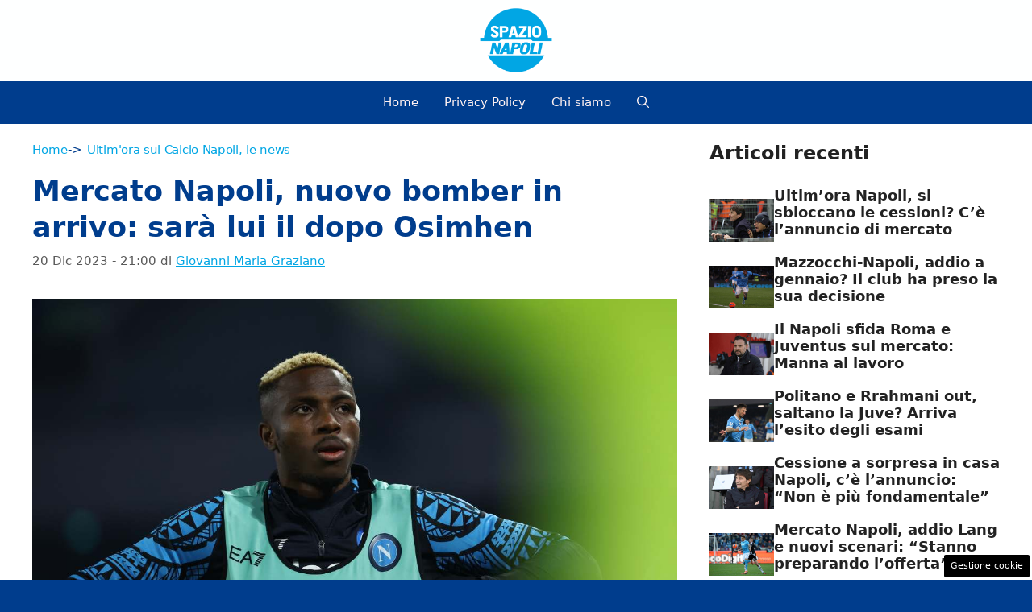

--- FILE ---
content_type: text/html; charset=UTF-8
request_url: https://www.spazionapoli.it/2023/12/20/mercato-napoli-nuovo-bomber-in-arrivo-sara-lui-il-dopo-osimhen/
body_size: 19438
content:
<!DOCTYPE html> 
<html lang="it-IT"> 
<head>
<meta charset="UTF-8">
<link rel="preload" href="https://www.spazionapoli.it/wp-content/cache/fvm/min/1768048499-css2869659c4da930d13ed5dc26543c29217d9ad8bf24267ca5bd2b8d1b0499c.css" as="style" media="all" /> 
<link rel="preload" href="https://www.spazionapoli.it/wp-content/cache/fvm/min/1768048499-cssadb412e1375cbc2bd943cc75ec18022ef669e352e733605a3c483ea7ff450.css" as="style" media="all" /> 
<link rel="preload" href="https://www.spazionapoli.it/wp-content/cache/fvm/min/1768048499-css866bfd86edb7313a74afe2901d4925a9f138900a5afdf7e6fb6d1d8995fca.css" as="style" media="all" /> 
<link rel="preload" href="https://www.spazionapoli.it/wp-content/cache/fvm/min/1768048499-cssb4a11c343c15ff9155d2f0b8d0c1cfacdb0e73eba5a93e963701dabe5b6e7.css" as="style" media="all" /> 
<link rel="preload" href="https://www.spazionapoli.it/wp-content/cache/fvm/min/1768048499-css8cbff23a3c91865320b63119e3079d0871d1c4f555016fe80fe5a061bc5f9.css" as="style" media="all" />
<script data-cfasync="false">if(navigator.userAgent.match(/MSIE|Internet Explorer/i)||navigator.userAgent.match(/Trident\/7\..*?rv:11/i)){var href=document.location.href;if(!href.match(/[?&]iebrowser/)){if(href.indexOf("?")==-1){if(href.indexOf("#")==-1){document.location.href=href+"?iebrowser=1"}else{document.location.href=href.replace("#","?iebrowser=1#")}}else{if(href.indexOf("#")==-1){document.location.href=href+"&iebrowser=1"}else{document.location.href=href.replace("#","&iebrowser=1#")}}}}</script>
<script data-cfasync="false">class FVMLoader{constructor(e){this.triggerEvents=e,this.eventOptions={passive:!0},this.userEventListener=this.triggerListener.bind(this),this.delayedScripts={normal:[],async:[],defer:[]},this.allJQueries=[]}_addUserInteractionListener(e){this.triggerEvents.forEach(t=>window.addEventListener(t,e.userEventListener,e.eventOptions))}_removeUserInteractionListener(e){this.triggerEvents.forEach(t=>window.removeEventListener(t,e.userEventListener,e.eventOptions))}triggerListener(){this._removeUserInteractionListener(this),"loading"===document.readyState?document.addEventListener("DOMContentLoaded",this._loadEverythingNow.bind(this)):this._loadEverythingNow()}async _loadEverythingNow(){this._runAllDelayedCSS(),this._delayEventListeners(),this._delayJQueryReady(this),this._handleDocumentWrite(),this._registerAllDelayedScripts(),await this._loadScriptsFromList(this.delayedScripts.normal),await this._loadScriptsFromList(this.delayedScripts.defer),await this._loadScriptsFromList(this.delayedScripts.async),await this._triggerDOMContentLoaded(),await this._triggerWindowLoad(),window.dispatchEvent(new Event("wpr-allScriptsLoaded"))}_registerAllDelayedScripts(){document.querySelectorAll("script[type=fvmdelay]").forEach(e=>{e.hasAttribute("src")?e.hasAttribute("async")&&!1!==e.async?this.delayedScripts.async.push(e):e.hasAttribute("defer")&&!1!==e.defer||"module"===e.getAttribute("data-type")?this.delayedScripts.defer.push(e):this.delayedScripts.normal.push(e):this.delayedScripts.normal.push(e)})}_runAllDelayedCSS(){document.querySelectorAll("link[rel=fvmdelay]").forEach(e=>{e.setAttribute("rel","stylesheet")})}async _transformScript(e){return await this._requestAnimFrame(),new Promise(t=>{const n=document.createElement("script");let r;[...e.attributes].forEach(e=>{let t=e.nodeName;"type"!==t&&("data-type"===t&&(t="type",r=e.nodeValue),n.setAttribute(t,e.nodeValue))}),e.hasAttribute("src")?(n.addEventListener("load",t),n.addEventListener("error",t)):(n.text=e.text,t()),e.parentNode.replaceChild(n,e)})}async _loadScriptsFromList(e){const t=e.shift();return t?(await this._transformScript(t),this._loadScriptsFromList(e)):Promise.resolve()}_delayEventListeners(){let e={};function t(t,n){!function(t){function n(n){return e[t].eventsToRewrite.indexOf(n)>=0?"wpr-"+n:n}e[t]||(e[t]={originalFunctions:{add:t.addEventListener,remove:t.removeEventListener},eventsToRewrite:[]},t.addEventListener=function(){arguments[0]=n(arguments[0]),e[t].originalFunctions.add.apply(t,arguments)},t.removeEventListener=function(){arguments[0]=n(arguments[0]),e[t].originalFunctions.remove.apply(t,arguments)})}(t),e[t].eventsToRewrite.push(n)}function n(e,t){let n=e[t];Object.defineProperty(e,t,{get:()=>n||function(){},set(r){e["wpr"+t]=n=r}})}t(document,"DOMContentLoaded"),t(window,"DOMContentLoaded"),t(window,"load"),t(window,"pageshow"),t(document,"readystatechange"),n(document,"onreadystatechange"),n(window,"onload"),n(window,"onpageshow")}_delayJQueryReady(e){let t=window.jQuery;Object.defineProperty(window,"jQuery",{get:()=>t,set(n){if(n&&n.fn&&!e.allJQueries.includes(n)){n.fn.ready=n.fn.init.prototype.ready=function(t){e.domReadyFired?t.bind(document)(n):document.addEventListener("DOMContentLoaded2",()=>t.bind(document)(n))};const t=n.fn.on;n.fn.on=n.fn.init.prototype.on=function(){if(this[0]===window){function e(e){return e.split(" ").map(e=>"load"===e||0===e.indexOf("load.")?"wpr-jquery-load":e).join(" ")}"string"==typeof arguments[0]||arguments[0]instanceof String?arguments[0]=e(arguments[0]):"object"==typeof arguments[0]&&Object.keys(arguments[0]).forEach(t=>{delete Object.assign(arguments[0],{[e(t)]:arguments[0][t]})[t]})}return t.apply(this,arguments),this},e.allJQueries.push(n)}t=n}})}async _triggerDOMContentLoaded(){this.domReadyFired=!0,await this._requestAnimFrame(),document.dispatchEvent(new Event("DOMContentLoaded2")),await this._requestAnimFrame(),window.dispatchEvent(new Event("DOMContentLoaded2")),await this._requestAnimFrame(),document.dispatchEvent(new Event("wpr-readystatechange")),await this._requestAnimFrame(),document.wpronreadystatechange&&document.wpronreadystatechange()}async _triggerWindowLoad(){await this._requestAnimFrame(),window.dispatchEvent(new Event("wpr-load")),await this._requestAnimFrame(),window.wpronload&&window.wpronload(),await this._requestAnimFrame(),this.allJQueries.forEach(e=>e(window).trigger("wpr-jquery-load")),window.dispatchEvent(new Event("wpr-pageshow")),await this._requestAnimFrame(),window.wpronpageshow&&window.wpronpageshow()}_handleDocumentWrite(){const e=new Map;document.write=document.writeln=function(t){const n=document.currentScript,r=document.createRange(),i=n.parentElement;let a=e.get(n);void 0===a&&(a=n.nextSibling,e.set(n,a));const s=document.createDocumentFragment();r.setStart(s,0),s.appendChild(r.createContextualFragment(t)),i.insertBefore(s,a)}}async _requestAnimFrame(){return new Promise(e=>requestAnimationFrame(e))}static run(){const e=new FVMLoader(["keydown","mousemove","touchmove","touchstart","touchend","wheel"]);e._addUserInteractionListener(e)}}FVMLoader.run();</script>
<meta name='robots' content='index, follow, max-image-preview:large, max-snippet:-1, max-video-preview:-1' />
<meta name="viewport" content="width=device-width, initial-scale=1"><title>Mercato Napoli, nuovo bomber in arrivo: sarà lui il dopo Osimhen</title>
<meta name="description" content="Victor Osimhen sembra vicino al rinnovo, nonostante ciò, questa potrebbe essere la sua ultima stagione sotto l&#039;ombra del Vesuvio." />
<link rel="canonical" href="https://www.spazionapoli.it/2023/12/20/mercato-napoli-nuovo-bomber-in-arrivo-sara-lui-il-dopo-osimhen/" />
<meta property="og:locale" content="it_IT" />
<meta property="og:type" content="article" />
<meta property="og:title" content="Mercato Napoli, nuovo bomber in arrivo: sarà lui il dopo Osimhen" />
<meta property="og:description" content="Victor Osimhen sembra vicino al rinnovo, nonostante ciò, questa potrebbe essere la sua ultima stagione sotto l&#039;ombra del Vesuvio." />
<meta property="og:url" content="https://www.spazionapoli.it/2023/12/20/mercato-napoli-nuovo-bomber-in-arrivo-sara-lui-il-dopo-osimhen/" />
<meta property="og:site_name" content="Spazio Napoli" />
<meta property="article:published_time" content="2023-12-20T20:00:06+00:00" />
<meta property="og:image" content="https://www.spazionapoli.it/wp-content/uploads/2023/12/osimhen-20122023-spazionapoli.it_.jpg" />
<meta property="og:image:width" content="1200" />
<meta property="og:image:height" content="800" />
<meta property="og:image:type" content="image/jpeg" />
<meta name="author" content="Giovanni Maria Graziano" />
<meta name="twitter:card" content="summary_large_image" />
<meta name="twitter:label1" content="Scritto da" />
<meta name="twitter:data1" content="Giovanni Maria Graziano" />
<meta name="twitter:label2" content="Tempo di lettura stimato" />
<meta name="twitter:data2" content="3 minuti" />
<script type="application/ld+json" class="yoast-schema-graph">{"@context":"https://schema.org","@graph":[{"@type":"NewsArticle","@id":"https://www.spazionapoli.it/2023/12/20/mercato-napoli-nuovo-bomber-in-arrivo-sara-lui-il-dopo-osimhen/#article","isPartOf":{"@id":"https://www.spazionapoli.it/2023/12/20/mercato-napoli-nuovo-bomber-in-arrivo-sara-lui-il-dopo-osimhen/"},"author":{"name":"Giovanni Maria Graziano","@id":"https://www.spazionapoli.it/#/schema/person/d60efcf4b1d1253ac1867297516fb1d0"},"headline":"Mercato Napoli, nuovo bomber in arrivo: sarà lui il dopo Osimhen","datePublished":"2023-12-20T20:00:06+00:00","mainEntityOfPage":{"@id":"https://www.spazionapoli.it/2023/12/20/mercato-napoli-nuovo-bomber-in-arrivo-sara-lui-il-dopo-osimhen/"},"wordCount":448,"publisher":{"@id":"https://www.spazionapoli.it/#organization"},"image":{"@id":"https://www.spazionapoli.it/2023/12/20/mercato-napoli-nuovo-bomber-in-arrivo-sara-lui-il-dopo-osimhen/#primaryimage"},"thumbnailUrl":"https://www.spazionapoli.it/wp-content/uploads/2023/12/osimhen-20122023-spazionapoli.it_.jpg","keywords":["david","Napoli","osimhen"],"articleSection":["Ultim'ora sul Calcio Napoli, le news"],"inLanguage":"it-IT"},{"@type":"WebPage","@id":"https://www.spazionapoli.it/2023/12/20/mercato-napoli-nuovo-bomber-in-arrivo-sara-lui-il-dopo-osimhen/","url":"https://www.spazionapoli.it/2023/12/20/mercato-napoli-nuovo-bomber-in-arrivo-sara-lui-il-dopo-osimhen/","name":"Mercato Napoli, nuovo bomber in arrivo: sarà lui il dopo Osimhen","isPartOf":{"@id":"https://www.spazionapoli.it/#website"},"primaryImageOfPage":{"@id":"https://www.spazionapoli.it/2023/12/20/mercato-napoli-nuovo-bomber-in-arrivo-sara-lui-il-dopo-osimhen/#primaryimage"},"image":{"@id":"https://www.spazionapoli.it/2023/12/20/mercato-napoli-nuovo-bomber-in-arrivo-sara-lui-il-dopo-osimhen/#primaryimage"},"thumbnailUrl":"https://www.spazionapoli.it/wp-content/uploads/2023/12/osimhen-20122023-spazionapoli.it_.jpg","datePublished":"2023-12-20T20:00:06+00:00","description":"Victor Osimhen sembra vicino al rinnovo, nonostante ciò, questa potrebbe essere la sua ultima stagione sotto l'ombra del Vesuvio.","breadcrumb":{"@id":"https://www.spazionapoli.it/2023/12/20/mercato-napoli-nuovo-bomber-in-arrivo-sara-lui-il-dopo-osimhen/#breadcrumb"},"inLanguage":"it-IT","potentialAction":[{"@type":"ReadAction","target":["https://www.spazionapoli.it/2023/12/20/mercato-napoli-nuovo-bomber-in-arrivo-sara-lui-il-dopo-osimhen/"]}]},{"@type":"ImageObject","inLanguage":"it-IT","@id":"https://www.spazionapoli.it/2023/12/20/mercato-napoli-nuovo-bomber-in-arrivo-sara-lui-il-dopo-osimhen/#primaryimage","url":"https://www.spazionapoli.it/wp-content/uploads/2023/12/osimhen-20122023-spazionapoli.it_.jpg","contentUrl":"https://www.spazionapoli.it/wp-content/uploads/2023/12/osimhen-20122023-spazionapoli.it_.jpg","width":1200,"height":800,"caption":"Post Osimhen, il Napoli ha individuato il nuovo bomber (LaPresse) - spazionapoli.it"},{"@type":"BreadcrumbList","@id":"https://www.spazionapoli.it/2023/12/20/mercato-napoli-nuovo-bomber-in-arrivo-sara-lui-il-dopo-osimhen/#breadcrumb","itemListElement":[{"@type":"ListItem","position":1,"name":"Home","item":"https://www.spazionapoli.it/"},{"@type":"ListItem","position":2,"name":"Ultim'ora sul Calcio Napoli, le news","item":"https://www.spazionapoli.it/news-calcio-napoli/"},{"@type":"ListItem","position":3,"name":"Mercato Napoli, nuovo bomber in arrivo: sarà lui il dopo Osimhen"}]},{"@type":"WebSite","@id":"https://www.spazionapoli.it/#website","url":"https://www.spazionapoli.it/","name":"Spazio Napoli","description":"Calcio Napoli - News Napoli e Calciomercato","publisher":{"@id":"https://www.spazionapoli.it/#organization"},"potentialAction":[{"@type":"SearchAction","target":{"@type":"EntryPoint","urlTemplate":"https://www.spazionapoli.it/?s={search_term_string}"},"query-input":{"@type":"PropertyValueSpecification","valueRequired":true,"valueName":"search_term_string"}}],"inLanguage":"it-IT"},{"@type":"Organization","@id":"https://www.spazionapoli.it/#organization","name":"Spazio Napoli","url":"https://www.spazionapoli.it/","logo":{"@type":"ImageObject","inLanguage":"it-IT","@id":"https://www.spazionapoli.it/#/schema/logo/image/","url":"https://www.spazionapoli.it/wp-content/uploads/2025/07/logo_spazionapoli_2025.png","contentUrl":"https://www.spazionapoli.it/wp-content/uploads/2025/07/logo_spazionapoli_2025.png","width":1080,"height":1080,"caption":"Spazio Napoli"},"image":{"@id":"https://www.spazionapoli.it/#/schema/logo/image/"}},{"@type":"Person","@id":"https://www.spazionapoli.it/#/schema/person/d60efcf4b1d1253ac1867297516fb1d0","name":"Giovanni Maria Graziano","image":{"@type":"ImageObject","inLanguage":"it-IT","@id":"https://www.spazionapoli.it/#/schema/person/image/","url":"https://secure.gravatar.com/avatar/598428aad026e57b2304904da56999e5a458ad2558721aee86cdab3a89009224?s=96&d=mm&r=g","contentUrl":"https://secure.gravatar.com/avatar/598428aad026e57b2304904da56999e5a458ad2558721aee86cdab3a89009224?s=96&d=mm&r=g","caption":"Giovanni Maria Graziano"},"url":"https://www.spazionapoli.it/author/giovanni-maria-graziano/"}]}</script>
<link rel="alternate" type="application/rss+xml" title="Spazio Napoli &raquo; Feed" href="https://www.spazionapoli.it/feed/" />
<link rel="alternate" type="application/rss+xml" title="Spazio Napoli &raquo; Feed dei commenti" href="https://www.spazionapoli.it/comments/feed/" /> 
<link rel="amphtml" href="https://www.spazionapoli.it/2023/12/20/mercato-napoli-nuovo-bomber-in-arrivo-sara-lui-il-dopo-osimhen/amp/" /> 
<style id='wp-img-auto-sizes-contain-inline-css' media="all">img:is([sizes=auto i],[sizes^="auto," i]){contain-intrinsic-size:3000px 1500px}</style> 
<style id='wp-block-library-inline-css' media="all">:root{--wp-block-synced-color:#7a00df;--wp-block-synced-color--rgb:122,0,223;--wp-bound-block-color:var(--wp-block-synced-color);--wp-editor-canvas-background:#ddd;--wp-admin-theme-color:#007cba;--wp-admin-theme-color--rgb:0,124,186;--wp-admin-theme-color-darker-10:#006ba1;--wp-admin-theme-color-darker-10--rgb:0,107,160.5;--wp-admin-theme-color-darker-20:#005a87;--wp-admin-theme-color-darker-20--rgb:0,90,135;--wp-admin-border-width-focus:2px}@media (min-resolution:192dpi){:root{--wp-admin-border-width-focus:1.5px}}.wp-element-button{cursor:pointer}:root .has-very-light-gray-background-color{background-color:#eee}:root .has-very-dark-gray-background-color{background-color:#313131}:root .has-very-light-gray-color{color:#eee}:root .has-very-dark-gray-color{color:#313131}:root .has-vivid-green-cyan-to-vivid-cyan-blue-gradient-background{background:linear-gradient(135deg,#00d084,#0693e3)}:root .has-purple-crush-gradient-background{background:linear-gradient(135deg,#34e2e4,#4721fb 50%,#ab1dfe)}:root .has-hazy-dawn-gradient-background{background:linear-gradient(135deg,#faaca8,#dad0ec)}:root .has-subdued-olive-gradient-background{background:linear-gradient(135deg,#fafae1,#67a671)}:root .has-atomic-cream-gradient-background{background:linear-gradient(135deg,#fdd79a,#004a59)}:root .has-nightshade-gradient-background{background:linear-gradient(135deg,#330968,#31cdcf)}:root .has-midnight-gradient-background{background:linear-gradient(135deg,#020381,#2874fc)}:root{--wp--preset--font-size--normal:16px;--wp--preset--font-size--huge:42px}.has-regular-font-size{font-size:1em}.has-larger-font-size{font-size:2.625em}.has-normal-font-size{font-size:var(--wp--preset--font-size--normal)}.has-huge-font-size{font-size:var(--wp--preset--font-size--huge)}.has-text-align-center{text-align:center}.has-text-align-left{text-align:left}.has-text-align-right{text-align:right}.has-fit-text{white-space:nowrap!important}#end-resizable-editor-section{display:none}.aligncenter{clear:both}.items-justified-left{justify-content:flex-start}.items-justified-center{justify-content:center}.items-justified-right{justify-content:flex-end}.items-justified-space-between{justify-content:space-between}.screen-reader-text{border:0;clip-path:inset(50%);height:1px;margin:-1px;overflow:hidden;padding:0;position:absolute;width:1px;word-wrap:normal!important}.screen-reader-text:focus{background-color:#ddd;clip-path:none;color:#444;display:block;font-size:1em;height:auto;left:5px;line-height:normal;padding:15px 23px 14px;text-decoration:none;top:5px;width:auto;z-index:100000}html :where(.has-border-color){border-style:solid}html :where([style*=border-top-color]){border-top-style:solid}html :where([style*=border-right-color]){border-right-style:solid}html :where([style*=border-bottom-color]){border-bottom-style:solid}html :where([style*=border-left-color]){border-left-style:solid}html :where([style*=border-width]){border-style:solid}html :where([style*=border-top-width]){border-top-style:solid}html :where([style*=border-right-width]){border-right-style:solid}html :where([style*=border-bottom-width]){border-bottom-style:solid}html :where([style*=border-left-width]){border-left-style:solid}html :where(img[class*=wp-image-]){height:auto;max-width:100%}:where(figure){margin:0 0 1em}html :where(.is-position-sticky){--wp-admin--admin-bar--position-offset:var(--wp-admin--admin-bar--height,0px)}@media screen and (max-width:600px){html :where(.is-position-sticky){--wp-admin--admin-bar--position-offset:0px}}</style>
<style id='global-styles-inline-css' media="all">:root{--wp--preset--aspect-ratio--square:1;--wp--preset--aspect-ratio--4-3:4/3;--wp--preset--aspect-ratio--3-4:3/4;--wp--preset--aspect-ratio--3-2:3/2;--wp--preset--aspect-ratio--2-3:2/3;--wp--preset--aspect-ratio--16-9:16/9;--wp--preset--aspect-ratio--9-16:9/16;--wp--preset--color--black:#000000;--wp--preset--color--cyan-bluish-gray:#abb8c3;--wp--preset--color--white:#ffffff;--wp--preset--color--pale-pink:#f78da7;--wp--preset--color--vivid-red:#cf2e2e;--wp--preset--color--luminous-vivid-orange:#ff6900;--wp--preset--color--luminous-vivid-amber:#fcb900;--wp--preset--color--light-green-cyan:#7bdcb5;--wp--preset--color--vivid-green-cyan:#00d084;--wp--preset--color--pale-cyan-blue:#8ed1fc;--wp--preset--color--vivid-cyan-blue:#0693e3;--wp--preset--color--vivid-purple:#9b51e0;--wp--preset--color--contrast:var(--contrast);--wp--preset--color--contrast-2:var(--contrast-2);--wp--preset--color--contrast-3:var(--contrast-3);--wp--preset--color--base:var(--base);--wp--preset--color--base-2:var(--base-2);--wp--preset--color--base-3:var(--base-3);--wp--preset--color--accent:var(--accent);--wp--preset--color--global-color-8:var(--global-color-8);--wp--preset--color--global-color-9:var(--global-color-9);--wp--preset--color--global-color-10:var(--global-color-10);--wp--preset--color--global-color-11:var(--global-color-11);--wp--preset--gradient--vivid-cyan-blue-to-vivid-purple:linear-gradient(135deg,rgb(6,147,227) 0%,rgb(155,81,224) 100%);--wp--preset--gradient--light-green-cyan-to-vivid-green-cyan:linear-gradient(135deg,rgb(122,220,180) 0%,rgb(0,208,130) 100%);--wp--preset--gradient--luminous-vivid-amber-to-luminous-vivid-orange:linear-gradient(135deg,rgb(252,185,0) 0%,rgb(255,105,0) 100%);--wp--preset--gradient--luminous-vivid-orange-to-vivid-red:linear-gradient(135deg,rgb(255,105,0) 0%,rgb(207,46,46) 100%);--wp--preset--gradient--very-light-gray-to-cyan-bluish-gray:linear-gradient(135deg,rgb(238,238,238) 0%,rgb(169,184,195) 100%);--wp--preset--gradient--cool-to-warm-spectrum:linear-gradient(135deg,rgb(74,234,220) 0%,rgb(151,120,209) 20%,rgb(207,42,186) 40%,rgb(238,44,130) 60%,rgb(251,105,98) 80%,rgb(254,248,76) 100%);--wp--preset--gradient--blush-light-purple:linear-gradient(135deg,rgb(255,206,236) 0%,rgb(152,150,240) 100%);--wp--preset--gradient--blush-bordeaux:linear-gradient(135deg,rgb(254,205,165) 0%,rgb(254,45,45) 50%,rgb(107,0,62) 100%);--wp--preset--gradient--luminous-dusk:linear-gradient(135deg,rgb(255,203,112) 0%,rgb(199,81,192) 50%,rgb(65,88,208) 100%);--wp--preset--gradient--pale-ocean:linear-gradient(135deg,rgb(255,245,203) 0%,rgb(182,227,212) 50%,rgb(51,167,181) 100%);--wp--preset--gradient--electric-grass:linear-gradient(135deg,rgb(202,248,128) 0%,rgb(113,206,126) 100%);--wp--preset--gradient--midnight:linear-gradient(135deg,rgb(2,3,129) 0%,rgb(40,116,252) 100%);--wp--preset--font-size--small:13px;--wp--preset--font-size--medium:20px;--wp--preset--font-size--large:36px;--wp--preset--font-size--x-large:42px;--wp--preset--spacing--20:0.44rem;--wp--preset--spacing--30:0.67rem;--wp--preset--spacing--40:1rem;--wp--preset--spacing--50:1.5rem;--wp--preset--spacing--60:2.25rem;--wp--preset--spacing--70:3.38rem;--wp--preset--spacing--80:5.06rem;--wp--preset--shadow--natural:6px 6px 9px rgba(0, 0, 0, 0.2);--wp--preset--shadow--deep:12px 12px 50px rgba(0, 0, 0, 0.4);--wp--preset--shadow--sharp:6px 6px 0px rgba(0, 0, 0, 0.2);--wp--preset--shadow--outlined:6px 6px 0px -3px rgb(255, 255, 255), 6px 6px rgb(0, 0, 0);--wp--preset--shadow--crisp:6px 6px 0px rgb(0, 0, 0)}:where(.is-layout-flex){gap:.5em}:where(.is-layout-grid){gap:.5em}body .is-layout-flex{display:flex}.is-layout-flex{flex-wrap:wrap;align-items:center}.is-layout-flex>:is(*,div){margin:0}body .is-layout-grid{display:grid}.is-layout-grid>:is(*,div){margin:0}:where(.wp-block-columns.is-layout-flex){gap:2em}:where(.wp-block-columns.is-layout-grid){gap:2em}:where(.wp-block-post-template.is-layout-flex){gap:1.25em}:where(.wp-block-post-template.is-layout-grid){gap:1.25em}.has-black-color{color:var(--wp--preset--color--black)!important}.has-cyan-bluish-gray-color{color:var(--wp--preset--color--cyan-bluish-gray)!important}.has-white-color{color:var(--wp--preset--color--white)!important}.has-pale-pink-color{color:var(--wp--preset--color--pale-pink)!important}.has-vivid-red-color{color:var(--wp--preset--color--vivid-red)!important}.has-luminous-vivid-orange-color{color:var(--wp--preset--color--luminous-vivid-orange)!important}.has-luminous-vivid-amber-color{color:var(--wp--preset--color--luminous-vivid-amber)!important}.has-light-green-cyan-color{color:var(--wp--preset--color--light-green-cyan)!important}.has-vivid-green-cyan-color{color:var(--wp--preset--color--vivid-green-cyan)!important}.has-pale-cyan-blue-color{color:var(--wp--preset--color--pale-cyan-blue)!important}.has-vivid-cyan-blue-color{color:var(--wp--preset--color--vivid-cyan-blue)!important}.has-vivid-purple-color{color:var(--wp--preset--color--vivid-purple)!important}.has-black-background-color{background-color:var(--wp--preset--color--black)!important}.has-cyan-bluish-gray-background-color{background-color:var(--wp--preset--color--cyan-bluish-gray)!important}.has-white-background-color{background-color:var(--wp--preset--color--white)!important}.has-pale-pink-background-color{background-color:var(--wp--preset--color--pale-pink)!important}.has-vivid-red-background-color{background-color:var(--wp--preset--color--vivid-red)!important}.has-luminous-vivid-orange-background-color{background-color:var(--wp--preset--color--luminous-vivid-orange)!important}.has-luminous-vivid-amber-background-color{background-color:var(--wp--preset--color--luminous-vivid-amber)!important}.has-light-green-cyan-background-color{background-color:var(--wp--preset--color--light-green-cyan)!important}.has-vivid-green-cyan-background-color{background-color:var(--wp--preset--color--vivid-green-cyan)!important}.has-pale-cyan-blue-background-color{background-color:var(--wp--preset--color--pale-cyan-blue)!important}.has-vivid-cyan-blue-background-color{background-color:var(--wp--preset--color--vivid-cyan-blue)!important}.has-vivid-purple-background-color{background-color:var(--wp--preset--color--vivid-purple)!important}.has-black-border-color{border-color:var(--wp--preset--color--black)!important}.has-cyan-bluish-gray-border-color{border-color:var(--wp--preset--color--cyan-bluish-gray)!important}.has-white-border-color{border-color:var(--wp--preset--color--white)!important}.has-pale-pink-border-color{border-color:var(--wp--preset--color--pale-pink)!important}.has-vivid-red-border-color{border-color:var(--wp--preset--color--vivid-red)!important}.has-luminous-vivid-orange-border-color{border-color:var(--wp--preset--color--luminous-vivid-orange)!important}.has-luminous-vivid-amber-border-color{border-color:var(--wp--preset--color--luminous-vivid-amber)!important}.has-light-green-cyan-border-color{border-color:var(--wp--preset--color--light-green-cyan)!important}.has-vivid-green-cyan-border-color{border-color:var(--wp--preset--color--vivid-green-cyan)!important}.has-pale-cyan-blue-border-color{border-color:var(--wp--preset--color--pale-cyan-blue)!important}.has-vivid-cyan-blue-border-color{border-color:var(--wp--preset--color--vivid-cyan-blue)!important}.has-vivid-purple-border-color{border-color:var(--wp--preset--color--vivid-purple)!important}.has-vivid-cyan-blue-to-vivid-purple-gradient-background{background:var(--wp--preset--gradient--vivid-cyan-blue-to-vivid-purple)!important}.has-light-green-cyan-to-vivid-green-cyan-gradient-background{background:var(--wp--preset--gradient--light-green-cyan-to-vivid-green-cyan)!important}.has-luminous-vivid-amber-to-luminous-vivid-orange-gradient-background{background:var(--wp--preset--gradient--luminous-vivid-amber-to-luminous-vivid-orange)!important}.has-luminous-vivid-orange-to-vivid-red-gradient-background{background:var(--wp--preset--gradient--luminous-vivid-orange-to-vivid-red)!important}.has-very-light-gray-to-cyan-bluish-gray-gradient-background{background:var(--wp--preset--gradient--very-light-gray-to-cyan-bluish-gray)!important}.has-cool-to-warm-spectrum-gradient-background{background:var(--wp--preset--gradient--cool-to-warm-spectrum)!important}.has-blush-light-purple-gradient-background{background:var(--wp--preset--gradient--blush-light-purple)!important}.has-blush-bordeaux-gradient-background{background:var(--wp--preset--gradient--blush-bordeaux)!important}.has-luminous-dusk-gradient-background{background:var(--wp--preset--gradient--luminous-dusk)!important}.has-pale-ocean-gradient-background{background:var(--wp--preset--gradient--pale-ocean)!important}.has-electric-grass-gradient-background{background:var(--wp--preset--gradient--electric-grass)!important}.has-midnight-gradient-background{background:var(--wp--preset--gradient--midnight)!important}.has-small-font-size{font-size:var(--wp--preset--font-size--small)!important}.has-medium-font-size{font-size:var(--wp--preset--font-size--medium)!important}.has-large-font-size{font-size:var(--wp--preset--font-size--large)!important}.has-x-large-font-size{font-size:var(--wp--preset--font-size--x-large)!important}</style> 
<style id='classic-theme-styles-inline-css' media="all">/*! This file is auto-generated */ .wp-block-button__link{color:#fff;background-color:#32373c;border-radius:9999px;box-shadow:none;text-decoration:none;padding:calc(.667em + 2px) calc(1.333em + 2px);font-size:1.125em}.wp-block-file__button{background:#32373c;color:#fff;text-decoration:none}</style> 
<link rel='stylesheet' id='adser-css' href='https://www.spazionapoli.it/wp-content/cache/fvm/min/1768048499-css2869659c4da930d13ed5dc26543c29217d9ad8bf24267ca5bd2b8d1b0499c.css' media='all' /> 
<link rel='stylesheet' id='dadaPushly-css' href='https://www.spazionapoli.it/wp-content/cache/fvm/min/1768048499-cssadb412e1375cbc2bd943cc75ec18022ef669e352e733605a3c483ea7ff450.css' media='all' /> 
<link rel='stylesheet' id='generate-style-css' href='https://www.spazionapoli.it/wp-content/cache/fvm/min/1768048499-css866bfd86edb7313a74afe2901d4925a9f138900a5afdf7e6fb6d1d8995fca.css' media='all' /> 
<style id='generate-style-inline-css' media="all">body{background-color:#003d8d;color:#003d8d}a{color:var(--accent)}a:hover,a:focus{text-decoration:underline}.entry-title a,.site-branding a,a.button,.wp-block-button__link,.main-navigation a{text-decoration:none}a:hover,a:focus,a:active{color:var(--global-color-11)}.grid-container{max-width:1360px}.wp-block-group__inner-container{max-width:1360px;margin-left:auto;margin-right:auto}.site-header .header-image{width:90px}:root{--contrast:#222222;--contrast-2:#575760;--contrast-3:#b2b2be;--base:#f0f0f0;--base-2:#f7f8f9;--base-3:#ffffff;--accent:#01a6e4;--global-color-8:#000946;--global-color-9:#01a6e4;--global-color-10:#01a6e4;--global-color-11:#0088FF}:root .has-contrast-color{color:var(--contrast)}:root .has-contrast-background-color{background-color:var(--contrast)}:root .has-contrast-2-color{color:var(--contrast-2)}:root .has-contrast-2-background-color{background-color:var(--contrast-2)}:root .has-contrast-3-color{color:var(--contrast-3)}:root .has-contrast-3-background-color{background-color:var(--contrast-3)}:root .has-base-color{color:var(--base)}:root .has-base-background-color{background-color:var(--base)}:root .has-base-2-color{color:var(--base-2)}:root .has-base-2-background-color{background-color:var(--base-2)}:root .has-base-3-color{color:var(--base-3)}:root .has-base-3-background-color{background-color:var(--base-3)}:root .has-accent-color{color:var(--accent)}:root .has-accent-background-color{background-color:var(--accent)}:root .has-global-color-8-color{color:var(--global-color-8)}:root .has-global-color-8-background-color{background-color:var(--global-color-8)}:root .has-global-color-9-color{color:var(--global-color-9)}:root .has-global-color-9-background-color{background-color:var(--global-color-9)}:root .has-global-color-10-color{color:var(--global-color-10)}:root .has-global-color-10-background-color{background-color:var(--global-color-10)}:root .has-global-color-11-color{color:var(--global-color-11)}:root .has-global-color-11-background-color{background-color:var(--global-color-11)}.gp-modal:not(.gp-modal--open):not(.gp-modal--transition){display:none}.gp-modal--transition:not(.gp-modal--open){pointer-events:none}.gp-modal-overlay:not(.gp-modal-overlay--open):not(.gp-modal--transition){display:none}.gp-modal__overlay{display:none;position:fixed;top:0;left:0;right:0;bottom:0;background:rgba(0,0,0,.2);display:flex;justify-content:center;align-items:center;z-index:10000;backdrop-filter:blur(3px);transition:opacity 500ms ease;opacity:0}.gp-modal--open:not(.gp-modal--transition) .gp-modal__overlay{opacity:1}.gp-modal__container{max-width:100%;max-height:100vh;transform:scale(.9);transition:transform 500ms ease;padding:0 10px}.gp-modal--open:not(.gp-modal--transition) .gp-modal__container{transform:scale(1)}.search-modal-fields{display:flex}.gp-search-modal .gp-modal__overlay{align-items:flex-start;padding-top:25vh;background:var(--gp-search-modal-overlay-bg-color)}.search-modal-form{width:500px;max-width:100%;background-color:var(--gp-search-modal-bg-color);color:var(--gp-search-modal-text-color)}.search-modal-form .search-field,.search-modal-form .search-field:focus{width:100%;height:60px;background-color:transparent;border:0;appearance:none;color:currentColor}.search-modal-fields button,.search-modal-fields button:active,.search-modal-fields button:focus,.search-modal-fields button:hover{background-color:transparent;border:0;color:currentColor;width:60px}body,button,input,select,textarea{font-family:-apple-system,system-ui,BlinkMacSystemFont,"Segoe UI",Helvetica,Arial,sans-serif,"Apple Color Emoji","Segoe UI Emoji","Segoe UI Symbol";font-size:18px}body{line-height:1.8}p{margin-bottom:1em}.entry-content>[class*="wp-block-"]:not(:last-child):not(.wp-block-heading){margin-bottom:1em}.main-navigation .main-nav ul ul li a{font-size:14px}.sidebar .widget,.footer-widgets .widget{font-size:17px}h1{font-weight:700;font-size:35px;line-height:1.3em}h2{font-weight:600;font-size:28px}h3{font-weight:600}@media (max-width:768px){h1{font-size:22px}h2{font-size:20px}h3{font-size:24px}h4{font-size:22px}h5{font-size:19px}}.top-bar{background-color:#636363;color:#fff}.top-bar a{color:#fff}.top-bar a:hover{color:#303030}.site-header{background-color:#feffff}.main-title a,.main-title a:hover{color:#222}.site-description{color:#757575}.main-navigation,.main-navigation ul ul{background-color:#003d8d}.main-navigation .main-nav ul li a,.main-navigation .menu-toggle,.main-navigation .menu-bar-items{color:#fff2f2}.main-navigation .main-nav ul li:not([class*="current-menu-"]):hover>a,.main-navigation .main-nav ul li:not([class*="current-menu-"]):focus>a,.main-navigation .main-nav ul li.sfHover:not([class*="current-menu-"])>a,.main-navigation .menu-bar-item:hover>a,.main-navigation .menu-bar-item.sfHover>a{color:#fff;background-color:#012854}button.menu-toggle:hover,button.menu-toggle:focus{color:#fff2f2}.main-navigation .main-nav ul li[class*="current-menu-"]>a{color:#003d8d;background-color:#fff}.navigation-search input[type="search"],.navigation-search input[type="search"]:active,.navigation-search input[type="search"]:focus,.main-navigation .main-nav ul li.search-item.active>a,.main-navigation .menu-bar-items .search-item.active>a{color:#fff;background-color:#012854}.main-navigation ul ul{background-color:var(--base)}.main-navigation .main-nav ul ul li a{color:#515151}.main-navigation .main-nav ul ul li:not([class*="current-menu-"]):hover>a,.main-navigation .main-nav ul ul li:not([class*="current-menu-"]):focus>a,.main-navigation .main-nav ul ul li.sfHover:not([class*="current-menu-"])>a{color:#7a8896;background-color:#eaeaea}.main-navigation .main-nav ul ul li[class*="current-menu-"]>a{color:#7a8896;background-color:#eaeaea}.separate-containers .inside-article,.separate-containers .comments-area,.separate-containers .page-header,.one-container .container,.separate-containers .paging-navigation,.inside-page-header{background-color:var(--base-3)}.entry-title a{color:#222}.entry-title a:hover{color:#55555e}.entry-meta{color:#595959}.sidebar .widget{color:#003d8d;background-color:#f3f3f3}.sidebar .widget a{color:var(--accent)}.sidebar .widget a:hover{color:#fb8e1d}.sidebar .widget .widget-title{color:var(--base-3)}.footer-widgets{background-color:#fff}.footer-widgets .widget-title{color:#003d8d}.site-info{color:#fff;background-color:#141313}.site-info a{color:#fff}.site-info a:hover{color:#d3d3d3}.footer-bar .widget_nav_menu .current-menu-item a{color:#d3d3d3}input[type="text"],input[type="email"],input[type="url"],input[type="password"],input[type="search"],input[type="tel"],input[type="number"],textarea,select{color:#666;background-color:#fafafa;border-color:#ccc}input[type="text"]:focus,input[type="email"]:focus,input[type="url"]:focus,input[type="password"]:focus,input[type="search"]:focus,input[type="tel"]:focus,input[type="number"]:focus,textarea:focus,select:focus{color:#666;background-color:#fff;border-color:#bfbfbf}button,html input[type="button"],input[type="reset"],input[type="submit"],a.button,a.wp-block-button__link:not(.has-background){color:#fff;background-color:#55555e}button:hover,html input[type="button"]:hover,input[type="reset"]:hover,input[type="submit"]:hover,a.button:hover,button:focus,html input[type="button"]:focus,input[type="reset"]:focus,input[type="submit"]:focus,a.button:focus,a.wp-block-button__link:not(.has-background):active,a.wp-block-button__link:not(.has-background):focus,a.wp-block-button__link:not(.has-background):hover{color:#fff;background-color:#3f4047}a.generate-back-to-top{background-color:rgba(0,0,0,.4);color:#fff}a.generate-back-to-top:hover,a.generate-back-to-top:focus{background-color:rgba(0,0,0,.6);color:#fff}:root{--gp-search-modal-bg-color:var(--base-3);--gp-search-modal-text-color:var(--contrast);--gp-search-modal-overlay-bg-color:rgba(0,0,0,0.2)}@media (max-width:768px){.main-navigation .menu-bar-item:hover>a,.main-navigation .menu-bar-item.sfHover>a{background:none;color:#fff2f2}}.inside-header{padding:5px 40px 5px 40px}.nav-below-header .main-navigation .inside-navigation.grid-container,.nav-above-header .main-navigation .inside-navigation.grid-container{padding:0 24px 0 24px}.separate-containers .inside-article,.separate-containers .comments-area,.separate-containers .page-header,.separate-containers .paging-navigation,.one-container .site-content,.inside-page-header{padding:15px 40px 40px 40px}.site-main .wp-block-group__inner-container{padding:15px 40px 40px 40px}.separate-containers .paging-navigation{padding-top:20px;padding-bottom:20px}.entry-content .alignwide,body:not(.no-sidebar) .entry-content .alignfull{margin-left:-40px;width:calc(100% + 80px);max-width:calc(100% + 80px)}.sidebar .widget,.page-header,.widget-area .main-navigation,.site-main>*{margin-bottom:0}.separate-containers .site-main{margin:0}.both-right .inside-left-sidebar,.both-left .inside-left-sidebar{margin-right:0}.both-right .inside-right-sidebar,.both-left .inside-right-sidebar{margin-left:0}.separate-containers .featured-image{margin-top:0}.separate-containers .inside-right-sidebar,.separate-containers .inside-left-sidebar{margin-top:0;margin-bottom:0}.main-navigation .main-nav ul li a,.menu-toggle,.main-navigation .menu-bar-item>a{padding-left:16px;padding-right:16px;line-height:54px}.main-navigation .main-nav ul ul li a{padding:10px 16px 10px 16px}.navigation-search input[type="search"]{height:54px}.rtl .menu-item-has-children .dropdown-menu-toggle{padding-left:16px}.menu-item-has-children .dropdown-menu-toggle{padding-right:16px}.rtl .main-navigation .main-nav ul li.menu-item-has-children>a{padding-right:16px}.widget-area .widget{padding:15px 40px 40px 40px}@media (max-width:768px){.separate-containers .inside-article,.separate-containers .comments-area,.separate-containers .page-header,.separate-containers .paging-navigation,.one-container .site-content,.inside-page-header{padding:15px}.site-main .wp-block-group__inner-container{padding:15px}.inside-top-bar{padding-right:30px;padding-left:30px}.inside-header{padding-right:30px;padding-left:30px}.widget-area .widget{padding-top:30px;padding-right:30px;padding-bottom:30px;padding-left:30px}.footer-widgets-container{padding-top:30px;padding-right:30px;padding-bottom:30px;padding-left:30px}.inside-site-info{padding-right:30px;padding-left:30px}.entry-content .alignwide,body:not(.no-sidebar) .entry-content .alignfull{margin-left:-15px;width:calc(100% + 30px);max-width:calc(100% + 30px)}.one-container .site-main .paging-navigation{margin-bottom:0}}.is-right-sidebar{width:30%}.is-left-sidebar{width:30%}.site-content .content-area{width:70%}@media (max-width:768px){.main-navigation .menu-toggle,.sidebar-nav-mobile:not(#sticky-placeholder){display:block}.main-navigation ul,.gen-sidebar-nav,.main-navigation:not(.slideout-navigation):not(.toggled) .main-nav>ul,.has-inline-mobile-toggle #site-navigation .inside-navigation>*:not(.navigation-search):not(.main-nav){display:none}.nav-align-right .inside-navigation,.nav-align-center .inside-navigation{justify-content:space-between}}.dynamic-author-image-rounded{border-radius:100%}.dynamic-featured-image,.dynamic-author-image{vertical-align:middle}.one-container.blog .dynamic-content-template:not(:last-child),.one-container.archive .dynamic-content-template:not(:last-child){padding-bottom:0}.dynamic-entry-excerpt>p:last-child{margin-bottom:0}@media (max-width:768px){.main-navigation .menu-toggle,.main-navigation .mobile-bar-items a,.main-navigation .menu-bar-item>a{padding-left:0;padding-right:0}.main-navigation .main-nav ul li a,.main-navigation .menu-toggle,.main-navigation .mobile-bar-items a,.main-navigation .menu-bar-item>a{line-height:44px}.main-navigation .site-logo.navigation-logo img,.mobile-header-navigation .site-logo.mobile-header-logo img,.navigation-search input[type="search"]{height:44px}}</style> 
<link rel='stylesheet' id='generateblocks-global-css' href='https://www.spazionapoli.it/wp-content/cache/fvm/min/1768048499-cssb4a11c343c15ff9155d2f0b8d0c1cfacdb0e73eba5a93e963701dabe5b6e7.css' media='all' /> 
<style id='generateblocks-inline-css' media="all">.gb-container.gb-tabs__item:not(.gb-tabs__item-open){display:none}.gb-grid-wrapper>.gb-grid-column-66b6d3b3{width:100%}.gb-container-d0a86651{display:flex;flex-wrap:wrap;align-items:center;column-gap:20px;row-gap:20px;color:var(--contrast)}.gb-container-d0a86651 a{color:var(--contrast)}.gb-container-d0a86651 a:hover{color:var(--contrast)}.gb-container-e9bed0be{flex-basis:100%}.gb-container-03919c55{height:100%;display:flex;align-items:center;column-gap:20px}.gb-grid-wrapper>.gb-grid-column-03919c55{width:100%}.gb-container-3ff058ae{flex-shrink:0;flex-basis:80px}.gb-container-c551a107{flex-shrink:1}.gb-container-02d854d8{background-color:var(--base-2)}.gb-container-f4a9fdfa{height:100%;padding-left:20px}.gb-grid-wrapper>.gb-grid-column-f4a9fdfa{width:22%}.gb-container-9d875209{height:100%;font-size:15px;padding:20px}.gb-grid-wrapper>.gb-grid-column-9d875209{width:78%}.gb-grid-wrapper-8560875a{display:flex;flex-wrap:wrap}.gb-grid-wrapper-8560875a>.gb-grid-column{box-sizing:border-box}.gb-grid-wrapper-b3929361{display:flex;flex-wrap:wrap;row-gap:20px}.gb-grid-wrapper-b3929361>.gb-grid-column{box-sizing:border-box}.gb-grid-wrapper-47bce4c6{display:flex;flex-wrap:wrap;align-items:center;margin-left:-20px}.gb-grid-wrapper-47bce4c6>.gb-grid-column{box-sizing:border-box;padding-left:20px}p.gb-headline-3b0c1b59{display:inline-flex;font-size:15px}p.gb-headline-391fdbf1{display:inline-flex;font-size:15px;letter-spacing:-.02em}h4.gb-headline-9e06b5e3{flex-basis:100%}h3.gb-headline-040f2ffe{font-size:18px}h4.gb-headline-093d95f7{font-size:20px;font-weight:700;text-transform:uppercase}.gb-image-95849c3e{width:100%;object-fit:cover;vertical-align:middle}.gb-image-7f7f29ab{border-radius:50%;border:3px solid var(--accent);width:100px;height:100px;vertical-align:middle}@media (max-width:1024px){.gb-grid-wrapper-b3929361{margin-left:-20px}.gb-grid-wrapper-b3929361>.gb-grid-column{padding-left:20px}}@media (max-width:767px){.gb-container-3ff058ae{width:50%}.gb-grid-wrapper>.gb-grid-column-3ff058ae{width:50%}.gb-container-c551a107{width:50%}.gb-grid-wrapper>.gb-grid-column-c551a107{width:50%}.gb-container-02d854d8{text-align:center}.gb-container-f4a9fdfa{text-align:center;padding-top:20px;padding-left:0}.gb-grid-wrapper>.gb-grid-column-f4a9fdfa{width:100%}.gb-container-9d875209{text-align:center}.gb-grid-wrapper>.gb-grid-column-9d875209{width:100%}.gb-grid-wrapper>div.gb-grid-column-9d875209{padding-bottom:0}.gb-grid-wrapper-47bce4c6>.gb-grid-column{padding-bottom:20px}h4.gb-headline-093d95f7{text-align:center}.gb-block-image-7f7f29ab{text-align:center}.gb-image-7f7f29ab{border:6px solid}}:root{--gb-container-width:1360px}.gb-container .wp-block-image img{vertical-align:middle}.gb-grid-wrapper .wp-block-image{margin-bottom:0}.gb-highlight{background:none}.gb-shape{line-height:0}.gb-container-link{position:absolute;top:0;right:0;bottom:0;left:0;z-index:99}</style> 
<link rel='stylesheet' id='generate-blog-images-css' href='https://www.spazionapoli.it/wp-content/cache/fvm/min/1768048499-css8cbff23a3c91865320b63119e3079d0871d1c4f555016fe80fe5a061bc5f9.css' media='all' /> 
<script src="https://www.spazionapoli.it/wp-includes/js/jquery/jquery.min.js?ver=3.7.1" id="jquery-core-js" type="fvmdelay"></script>
<script src="https://www.spazionapoli.it/wp-includes/js/jquery/jquery-migrate.min.js?ver=3.4.1" id="jquery-migrate-js" type="fvmdelay"></script>
<script async src="//clickiocmp.com/t/consent_236305.js"></script>
<script defer src="https://www.googletagmanager.com/gtag/js?id=G-DWF5PGFXH0"></script>
<script>
window.dataLayer = window.dataLayer || [];
function gtag(){dataLayer.push(arguments);}
gtag('js', new Date());
gtag('config', 'G-DWF5PGFXH0');
</script>
<link rel="icon" href="https://www.spazionapoli.it/wp-content/uploads/2025/04/cropped-logo-spazionapoli-192x192.png" sizes="192x192" /> 
<style id="wp-custom-css" media="all">.home .site-content{background-color:#01a6e4}.wp-block-image figcaption{font-size:13px;background:#d6eaff;border:1px solid #ccdbea}[data-adunitid]:not([id*="video"]),[data-adunitid]:not([id*="video"])>div,[data-adunitid]:not([id*="video"])>div>div{margin:auto!important;display:flex;flex:1;justify-content:center}@media (min-width:1200px){#news{min-width:1140px!important}}@media (min-width:981px){[data-adunitid="0"]{min-height:250px}[data-adunitid="0"],[data-adunitid="0"]>div,[data-adunitid="0"]>div>div{justify-content:space-around!important}[data-adunitid="2"]{min-height:280px}[data-adunitid="3"]{min-height:280px}[data-adunitid="4"]{min-height:480px}[data-admobile="true"],[data-admobile="1"],[data-addesktop="false"],[data-addesktop="0"]{min-height:0!important;max-height:0;display:contents!important}}@media (max-width:980px){[data-adunitid="0"]{min-height:430px}[data-adunitid="2"]{min-height:480px}[data-adunitid="3"]{min-height:430px}[data-adunitid="4"]{min-height:480px}[data-addesktop="true"],[data-addesktop="1"],[data-admobile="false"],[data-admobile="0"]{min-height:0!important;max-height:0;display:contents!important}}blockquote.wp-block-quote{border-left:5px solid #023363;padding:16px;font-size:1em;font-style:inherit;color:#023363;margin:0 0 1.5em;position:relative;background:#f8f8f8}h3{font-size:24px}body:not(.home) article a{text-decoration:underline!important}.label-cm{position:relative;text-align:center;padding-top:10px}.label-cm H1,.label-cm H2,.label-cm H3,.label-cm H4{transform:skewX(-15deg);border-radius:6px}.label-cm::before{content:'';background:#555;display:inline-block;position:absolute;left:0;bottom:60%;width:100%;height:2px;z-index:0;border:2px solid var(--accent)}.site-footer{color:#eee;text-align:center;padding:20px 0;font-size:14px;line-height:1.6}.footer-links{list-style:none;padding:0;margin:0 0 25px 0}.footer-links li{display:inline-block;margin:0 5px}.footer-links li:not(:last-child)::after{content:"-";margin-left:10px;color:#999}.footer-links a{text-decoration:none;color:#fff;font-weight:700;transition:opacity 0.3s ease}.footer-links a:hover{opacity:.8;text-decoration:none}.footer-info p{margin:0 0 15px 0}.footer-info strong{color:#fff}.photo-credits{display:block;font-size:12px;color:#bbb;margin-top:20px;font-style:italic}</style> 
</head>
<body class="wp-singular post-template-default single single-post postid-822679 single-format-standard wp-custom-logo wp-embed-responsive wp-theme-generatepress post-image-below-header post-image-aligned-center right-sidebar nav-below-header one-container header-aligned-center dropdown-hover featured-image-active" itemtype="https://schema.org/Blog" itemscope> <a class="screen-reader-text skip-link" href="#content" title="Vai al contenuto">Vai al contenuto</a> <header class="site-header" id="masthead" aria-label="Sito" itemtype="https://schema.org/WPHeader" itemscope> <div class="inside-header grid-container"> <div class="site-logo"> <a href="https://www.spazionapoli.it/" rel="home"> <img class="header-image is-logo-image" alt="Spazio Napoli" src="https://www.spazionapoli.it/wp-content/uploads/2025/07/logo_spazionapoli_2025_300px.png" width="300" height="300" /> </a> </div> </div> </header> <nav class="main-navigation grid-container nav-align-center has-menu-bar-items sub-menu-right" id="site-navigation" aria-label="Principale" itemtype="https://schema.org/SiteNavigationElement" itemscope> <div class="inside-navigation grid-container"> <button class="menu-toggle" aria-controls="primary-menu" aria-expanded="false"> <span class="gp-icon icon-menu-bars"><svg viewBox="0 0 512 512" aria-hidden="true" xmlns="http://www.w3.org/2000/svg" width="1em" height="1em"><path d="M0 96c0-13.255 10.745-24 24-24h464c13.255 0 24 10.745 24 24s-10.745 24-24 24H24c-13.255 0-24-10.745-24-24zm0 160c0-13.255 10.745-24 24-24h464c13.255 0 24 10.745 24 24s-10.745 24-24 24H24c-13.255 0-24-10.745-24-24zm0 160c0-13.255 10.745-24 24-24h464c13.255 0 24 10.745 24 24s-10.745 24-24 24H24c-13.255 0-24-10.745-24-24z" /></svg><svg viewBox="0 0 512 512" aria-hidden="true" xmlns="http://www.w3.org/2000/svg" width="1em" height="1em"><path d="M71.029 71.029c9.373-9.372 24.569-9.372 33.942 0L256 222.059l151.029-151.03c9.373-9.372 24.569-9.372 33.942 0 9.372 9.373 9.372 24.569 0 33.942L289.941 256l151.03 151.029c9.372 9.373 9.372 24.569 0 33.942-9.373 9.372-24.569 9.372-33.942 0L256 289.941l-151.029 151.03c-9.373 9.372-24.569 9.372-33.942 0-9.372-9.373-9.372-24.569 0-33.942L222.059 256 71.029 104.971c-9.372-9.373-9.372-24.569 0-33.942z" /></svg></span><span class="mobile-menu">Menu</span> </button> <div id="primary-menu" class="main-nav"><ul id="menu-menu-2026" class="menu sf-menu"><li id="menu-item-912971" class="menu-item menu-item-type-post_type menu-item-object-page menu-item-home menu-item-912971"><a href="https://www.spazionapoli.it/">Home</a></li> <li id="menu-item-912972" class="menu-item menu-item-type-post_type menu-item-object-page menu-item-privacy-policy menu-item-912972"><a rel="privacy-policy" href="https://www.spazionapoli.it/privacy-policy/">Privacy Policy</a></li> <li id="menu-item-912973" class="menu-item menu-item-type-post_type menu-item-object-page menu-item-912973"><a href="https://www.spazionapoli.it/chi-siamo/">Chi siamo</a></li> </ul></div><div class="menu-bar-items"> <span class="menu-bar-item"> <a href="#" role="button" aria-label="Apri ricerca" aria-haspopup="dialog" aria-controls="gp-search" data-gpmodal-trigger="gp-search"><span class="gp-icon icon-search"><svg viewBox="0 0 512 512" aria-hidden="true" xmlns="http://www.w3.org/2000/svg" width="1em" height="1em"><path fill-rule="evenodd" clip-rule="evenodd" d="M208 48c-88.366 0-160 71.634-160 160s71.634 160 160 160 160-71.634 160-160S296.366 48 208 48zM0 208C0 93.125 93.125 0 208 0s208 93.125 208 208c0 48.741-16.765 93.566-44.843 129.024l133.826 134.018c9.366 9.379 9.355 24.575-.025 33.941-9.379 9.366-24.575 9.355-33.941-.025L337.238 370.987C301.747 399.167 256.839 416 208 416 93.125 416 0 322.875 0 208z" /></svg><svg viewBox="0 0 512 512" aria-hidden="true" xmlns="http://www.w3.org/2000/svg" width="1em" height="1em"><path d="M71.029 71.029c9.373-9.372 24.569-9.372 33.942 0L256 222.059l151.029-151.03c9.373-9.372 24.569-9.372 33.942 0 9.372 9.373 9.372 24.569 0 33.942L289.941 256l151.03 151.029c9.372 9.373 9.372 24.569 0 33.942-9.373 9.372-24.569 9.372-33.942 0L256 289.941l-151.029 151.03c-9.373 9.372-24.569 9.372-33.942 0-9.372-9.373-9.372-24.569 0-33.942L222.059 256 71.029 104.971c-9.372-9.373-9.372-24.569 0-33.942z" /></svg></span></a> </span> </div> </div> </nav> <div class="site grid-container container hfeed" id="page"> <div class="site-content" id="content"> <div class="content-area" id="primary"> <main class="site-main" id="main"> <div class="gb-container gb-container-15d723c5"> <div class="gb-grid-wrapper gb-grid-wrapper-8560875a gb-query-loop-wrapper"> <div class="gb-grid-column gb-grid-column-66b6d3b3 gb-query-loop-item post-822679 post type-post status-publish format-standard has-post-thumbnail hentry category-news-calcio-napoli tag-david tag-napoli tag-osimhen"><div class="gb-container gb-container-66b6d3b3"> <p class="gb-headline gb-headline-3b0c1b59 gb-headline-text"><a href="https://www.spazionapoli.it/" data-type="URL" data-id="https://www.spazionapoli.it/">Home</a> -> </p> <p class="gb-headline gb-headline-391fdbf1 gb-headline-text"><span class="post-term-item term-news-calcio-napoli"><a href="https://www.spazionapoli.it/news-calcio-napoli/">Ultim'ora sul Calcio Napoli, le news</a></span></p> </div></div> </div> </div> <article id="post-822679" class="post-822679 post type-post status-publish format-standard has-post-thumbnail hentry category-news-calcio-napoli tag-david tag-napoli tag-osimhen" itemtype="https://schema.org/CreativeWork" itemscope> <div class="inside-article"> <header class="entry-header"> <h1 class="entry-title" itemprop="headline">Mercato Napoli, nuovo bomber in arrivo: sarà lui il dopo Osimhen</h1> <div class="entry-meta"> <span class="posted-on"><time class="entry-date published" datetime="2023-12-20T21:00:06+01:00" itemprop="datePublished">20 Dic 2023 - 21:00</time></span> <span class="byline">di <span class="author vcard" itemprop="author" itemtype="https://schema.org/Person" itemscope><a class="url fn n" href="https://www.spazionapoli.it/author/giovanni-maria-graziano/" title="Visualizza tutti gli articoli di Giovanni Maria Graziano" rel="author" itemprop="url"><span class="author-name" itemprop="name">Giovanni Maria Graziano</span></a></span></span> </div> </header> <div class="featured-image page-header-image-single"> <img width="951" height="634" src="https://www.spazionapoli.it/wp-content/uploads/2023/12/osimhen-20122023-spazionapoli.it_.jpg" class="attachment-large size-large" alt="Nuovo bomber per il Napoli" itemprop="image" decoding="async" fetchpriority="high" srcset="https://www.spazionapoli.it/wp-content/uploads/2023/12/osimhen-20122023-spazionapoli.it_.jpg 1200w, https://www.spazionapoli.it/wp-content/uploads/2023/12/osimhen-20122023-spazionapoli.it_-150x100.jpg 150w" sizes="(max-width: 951px) 100vw, 951px" /> </div> <div class="entry-content" itemprop="text"> <p><strong>Victor Osimhen sembra vicino al rinnovo, nonostante ciò, questa potrebbe essere la sua ultima stagione sotto l&#8217;ombra del Vesuvio.</strong></p> <p><em>&#8220;Per Osimhen siamo alle firme&#8221;,</em> parole di <strong>Aurelio De Laurentiis</strong> che alla vigilia della partita interna con l&#8217;Inter, dichiarò alla stampa l&#8217;accordo ormai raggiunto con il cannoniere della scorsa Serie A e vincitore dello scudetto con il Napoli.</p> <p>Da quel momento, la firma non è mai arrivata, nonostante ulteriori indiscrezioni che parlavano di fumata bianca imminente. Il nigeriano dovrebbe infatti rinnovare sino al <strong>2026</strong>, diventando il calciatore con lo stipendio più alto della storia azzurra, con una clausola che dovrebbe oscillare tra i <strong>120</strong> e i <strong>140 milioni</strong>.</p> <p>Un prolungamento che potrebbe permettere al Napoli di non aver fretta nella cessione di Osimhen, forte di un accordo di ben ventiquattro mesi e all&#8217;ex Lille, di coronare il suo sogno di giocare di giocare con ogni probabilità in Premier League.</p> <h2>Sostituto Osimhen, nuovo nome dalla Bundesliga?</h2> <p>In caso di cessione, il Napoli non dovrebbe farsi trovare impreparato, motivo per cui, la dirigenza partenopea, sarebbe già in fase di valutazione di possibili profili che corrispondano all&#8217;identikit preferito di De Laurentiis.</p> <p>Oltre ai soliti nomi, rappresentati da <strong>David</strong> o vecchie conoscenze della A come Morata, <em>Tuttomercatoweb</em>, ha lanciato una nuova indiscrezione, quella riguardante <strong>Victor Boniface</strong>. L&#8217;ex Saint Gilloise, arrivato al Bayer Leverkusen di Xavi Alonso la scorsa estate per <strong>20,5 milioni</strong>, sta sorprendendo tutti con i tedeschi.</p> <p>Ben 15 i goal in 22 presenze per l&#8217;attaccante, che con i rossoneri sta sorprendendo in Bundesliga ed Europa League, dove ha vinto sei gare su sei, ottenendo il bottino pieno. Ad oggi, il cartellino del giocatore si aggirerebbe intorno ad una cifra di almeno <strong>40 milioni</strong>, una valutazione simile a quella del sopracitato David.</p> <figure id="attachment_822682" aria-describedby="caption-attachment-822682" style="width: 1190px" class="wp-caption alignnone"><img decoding="async" class="wp-image-822682 size-full" src="https://www.spazionapoli.it/wp-content/uploads/2023/12/Boniface-20122023-spazionapoli.it_.jpg" alt="Boniface individuato dal Napoli per il dopo Osimhen" width="1200" height="800" srcset="https://www.spazionapoli.it/wp-content/uploads/2023/12/Boniface-20122023-spazionapoli.it_.jpg 1200w, https://www.spazionapoli.it/wp-content/uploads/2023/12/Boniface-20122023-spazionapoli.it_-150x100.jpg 150w" sizes="(max-width: 1200px) 100vw, 1200px" /><figcaption id="caption-attachment-822682" class="wp-caption-text">Boniface &#8211; Napoli, gli azzurri lo vogliono per il dopo Osimhen (LaPresse) &#8211; spazionapoli.it</figcaption></figure> <p>La differenza sostanziale tra i due, come sottolineato dal portale, sta tutta nei momenti. Il canadese, rispetto alla scorsa estate, non è più l&#8217;uomo del momento, motivo per cui, il suo cartellino nella prossima sessione potrebbe offrire qualche piccolo sconto. Discorso diverso per Boniface, che dopo l&#8217;exploit ottenuto con la compagine belga lo scorso anno, si sta confermando ad alti livelli in uno dei top 5 campionati europei, diventando uno dei bomber in rampa di lancio del panorama calcistico del vecchio continente.</p> <p>Insomma, si prospetta una estate calda di calciomercato, come spesso accade quando si parla di attaccanti. Nel mentre, il Napoli e i suoi tifosi si augurano che la telenovela rinnovo di Osimhen possa chiudersi al più presto, in modo da concentrarsi unicamente e solamente sul campo.</p> </div> <div class="gb-container gb-container-02d854d8"> <div class="gb-grid-wrapper gb-grid-wrapper-47bce4c6"> <div class="gb-grid-column gb-grid-column-f4a9fdfa"><div class="gb-container gb-container-f4a9fdfa"> <figure class="gb-block-image gb-block-image-7f7f29ab"><img alt='' src='https://secure.gravatar.com/avatar/598428aad026e57b2304904da56999e5a458ad2558721aee86cdab3a89009224?s=100&#038;d=mm&#038;r=g' srcset='https://secure.gravatar.com/avatar/598428aad026e57b2304904da56999e5a458ad2558721aee86cdab3a89009224?s=200&#038;d=mm&#038;r=g 2x' class='avatar avatar-100 photo gb-image-7f7f29ab' height='100' width='100' decoding='async'/></figure> </div></div> <div class="gb-grid-column gb-grid-column-9d875209"><div class="gb-container gb-container-9d875209"> <h4 class="gb-headline gb-headline-093d95f7 gb-headline-text"><a href="https://www.spazionapoli.it/author/giovanni-maria-graziano/">Giovanni Maria Graziano</a></h4> <div class="dynamic-author-description"></div> </div></div> </div> </div> </div> </article> </main> </div> <div class="widget-area sidebar is-right-sidebar" id="right-sidebar"> <div class="inside-right-sidebar"> <div class="gb-container gb-container-d0a86651 sticky-container"> <h4 class="gb-headline gb-headline-9e06b5e3 gb-headline-text"><strong>Articoli recenti</strong></h4> <div class="gb-container gb-container-e9bed0be"> <div class="gb-grid-wrapper gb-grid-wrapper-b3929361 gb-query-loop-wrapper"> <div class="gb-grid-column gb-grid-column-03919c55 gb-query-loop-item post-913739 post type-post status-publish format-standard has-post-thumbnail hentry category-calciomercato-napoli"><div class="gb-container gb-container-03919c55"> <div class="gb-container gb-container-3ff058ae"> <figure class="gb-block-image gb-block-image-95849c3e"><a href="https://www.spazionapoli.it/2026/01/18/ultimora-napoli-si-sbloccano-le-cessioni-ce-lannuncio-di-mercato/"><img width="1200" height="783" src="https://www.spazionapoli.it/wp-content/uploads/2026/01/Conte-18012026-sn.jpg" class="gb-image-95849c3e" alt="Le ultime in casa Napoli" decoding="async" loading="lazy" srcset="https://www.spazionapoli.it/wp-content/uploads/2026/01/Conte-18012026-sn.jpg 1200w, https://www.spazionapoli.it/wp-content/uploads/2026/01/Conte-18012026-sn-150x98.jpg 150w" sizes="auto, (max-width: 1200px) 100vw, 1200px" /></a></figure> </div> <div class="gb-container gb-container-c551a107"> <h3 class="gb-headline gb-headline-040f2ffe gb-headline-text"><a href="https://www.spazionapoli.it/2026/01/18/ultimora-napoli-si-sbloccano-le-cessioni-ce-lannuncio-di-mercato/">Ultim&#8217;ora Napoli, si sbloccano le cessioni? C&#8217;è l&#8217;annuncio di mercato</a></h3> </div> </div></div> <div class="gb-grid-column gb-grid-column-03919c55 gb-query-loop-item post-913735 post type-post status-publish format-standard has-post-thumbnail hentry category-calciomercato-napoli"><div class="gb-container gb-container-03919c55"> <div class="gb-container gb-container-3ff058ae"> <figure class="gb-block-image gb-block-image-95849c3e"><a href="https://www.spazionapoli.it/2026/01/18/mazzocchi-napoli-addio-a-gennaio-il-club-ha-preso-la-sua-decisione/"><img width="1200" height="800" src="https://www.spazionapoli.it/wp-content/uploads/2026/01/mazzocchi_18_01_2026_SpazioNapoli-1.jpg" class="gb-image-95849c3e" alt="Pasquale Mazzocchi in campo" decoding="async" loading="lazy" srcset="https://www.spazionapoli.it/wp-content/uploads/2026/01/mazzocchi_18_01_2026_SpazioNapoli-1.jpg 1200w, https://www.spazionapoli.it/wp-content/uploads/2026/01/mazzocchi_18_01_2026_SpazioNapoli-1-150x100.jpg 150w" sizes="auto, (max-width: 1200px) 100vw, 1200px" /></a></figure> </div> <div class="gb-container gb-container-c551a107"> <h3 class="gb-headline gb-headline-040f2ffe gb-headline-text"><a href="https://www.spazionapoli.it/2026/01/18/mazzocchi-napoli-addio-a-gennaio-il-club-ha-preso-la-sua-decisione/">Mazzocchi-Napoli, addio a gennaio? Il club ha preso la sua decisione</a></h3> </div> </div></div> <div class="gb-grid-column gb-grid-column-03919c55 gb-query-loop-item post-913731 post type-post status-publish format-standard has-post-thumbnail hentry category-calciomercato-napoli"><div class="gb-container gb-container-03919c55"> <div class="gb-container gb-container-3ff058ae"> <figure class="gb-block-image gb-block-image-95849c3e"><a href="https://www.spazionapoli.it/2026/01/18/il-napoli-sfida-roma-e-juventus-sul-mercato-manna-al-lavoro/"><img width="1200" height="800" src="https://www.spazionapoli.it/wp-content/uploads/2026/01/Manna-ANSA-30-12-2025-SpazioNapoli.it_-5.jpg" class="gb-image-95849c3e" alt="Manna lavora sul mercato." decoding="async" loading="lazy" srcset="https://www.spazionapoli.it/wp-content/uploads/2026/01/Manna-ANSA-30-12-2025-SpazioNapoli.it_-5.jpg 1200w, https://www.spazionapoli.it/wp-content/uploads/2026/01/Manna-ANSA-30-12-2025-SpazioNapoli.it_-5-150x100.jpg 150w" sizes="auto, (max-width: 1200px) 100vw, 1200px" /></a></figure> </div> <div class="gb-container gb-container-c551a107"> <h3 class="gb-headline gb-headline-040f2ffe gb-headline-text"><a href="https://www.spazionapoli.it/2026/01/18/il-napoli-sfida-roma-e-juventus-sul-mercato-manna-al-lavoro/">Il Napoli sfida Roma e Juventus sul mercato: Manna al lavoro</a></h3> </div> </div></div> <div class="gb-grid-column gb-grid-column-03919c55 gb-query-loop-item post-913727 post type-post status-publish format-standard has-post-thumbnail hentry category-news-calcio-napoli"><div class="gb-container gb-container-03919c55"> <div class="gb-container gb-container-3ff058ae"> <figure class="gb-block-image gb-block-image-95849c3e"><a href="https://www.spazionapoli.it/2026/01/18/politano-e-rrahmani-out-saltano-la-juve-arriva-lesito-degli-esami/"><img width="1200" height="800" src="https://www.spazionapoli.it/wp-content/uploads/2026/01/Politano-ANSA-18-01-2026-SpazioNapoli.it_.jpg" class="gb-image-95849c3e" alt="Infortunio per Politano e Rrahmani." decoding="async" loading="lazy" srcset="https://www.spazionapoli.it/wp-content/uploads/2026/01/Politano-ANSA-18-01-2026-SpazioNapoli.it_.jpg 1200w, https://www.spazionapoli.it/wp-content/uploads/2026/01/Politano-ANSA-18-01-2026-SpazioNapoli.it_-150x100.jpg 150w" sizes="auto, (max-width: 1200px) 100vw, 1200px" /></a></figure> </div> <div class="gb-container gb-container-c551a107"> <h3 class="gb-headline gb-headline-040f2ffe gb-headline-text"><a href="https://www.spazionapoli.it/2026/01/18/politano-e-rrahmani-out-saltano-la-juve-arriva-lesito-degli-esami/">Politano e Rrahmani out, saltano la Juve? Arriva l&#8217;esito degli esami</a></h3> </div> </div></div> <div class="gb-grid-column gb-grid-column-03919c55 gb-query-loop-item post-913724 post type-post status-publish format-standard has-post-thumbnail hentry category-calciomercato-napoli"><div class="gb-container gb-container-03919c55"> <div class="gb-container gb-container-3ff058ae"> <figure class="gb-block-image gb-block-image-95849c3e"><a href="https://www.spazionapoli.it/2026/01/18/cessione-a-sorpresa-in-casa-napoli-ce-lannuncio-non-e-piu-fondamentale/"><img width="1200" height="800" src="https://www.spazionapoli.it/wp-content/uploads/2026/01/Antonio-Conte-ANSA-18-01-2026-SpazioNapoli.it-2.jpg" class="gb-image-95849c3e" alt="Cessione a sorpresa." decoding="async" loading="lazy" srcset="https://www.spazionapoli.it/wp-content/uploads/2026/01/Antonio-Conte-ANSA-18-01-2026-SpazioNapoli.it-2.jpg 1200w, https://www.spazionapoli.it/wp-content/uploads/2026/01/Antonio-Conte-ANSA-18-01-2026-SpazioNapoli.it-2-150x100.jpg 150w" sizes="auto, (max-width: 1200px) 100vw, 1200px" /></a></figure> </div> <div class="gb-container gb-container-c551a107"> <h3 class="gb-headline gb-headline-040f2ffe gb-headline-text"><a href="https://www.spazionapoli.it/2026/01/18/cessione-a-sorpresa-in-casa-napoli-ce-lannuncio-non-e-piu-fondamentale/">Cessione a sorpresa in casa Napoli, c&#8217;è l&#8217;annuncio: &#8220;Non è più fondamentale&#8221;</a></h3> </div> </div></div> <div class="gb-grid-column gb-grid-column-03919c55 gb-query-loop-item post-913721 post type-post status-publish format-standard has-post-thumbnail hentry category-calciomercato-napoli"><div class="gb-container gb-container-03919c55"> <div class="gb-container gb-container-3ff058ae"> <figure class="gb-block-image gb-block-image-95849c3e"><a href="https://www.spazionapoli.it/2026/01/18/mercato-napoli-addio-lang-e-nuovi-scenari-stanno-preparando-lofferta/"><img width="1200" height="800" src="https://www.spazionapoli.it/wp-content/uploads/2026/01/Noa-Lang-18012026-sn.jpg" class="gb-image-95849c3e" alt="Le ultime sul futuro di Noa Lang" decoding="async" loading="lazy" srcset="https://www.spazionapoli.it/wp-content/uploads/2026/01/Noa-Lang-18012026-sn.jpg 1200w, https://www.spazionapoli.it/wp-content/uploads/2026/01/Noa-Lang-18012026-sn-150x100.jpg 150w" sizes="auto, (max-width: 1200px) 100vw, 1200px" /></a></figure> </div> <div class="gb-container gb-container-c551a107"> <h3 class="gb-headline gb-headline-040f2ffe gb-headline-text"><a href="https://www.spazionapoli.it/2026/01/18/mercato-napoli-addio-lang-e-nuovi-scenari-stanno-preparando-lofferta/">Mercato Napoli, addio Lang e nuovi scenari: &#8220;Stanno preparando l&#8217;offerta&#8221;</a></h3> </div> </div></div> </div> </div> </div> </div> </div> </div> </div> <div class="site-footer"> <footer class="site-info" aria-label="Sito" itemtype="https://schema.org/WPFooter" itemscope> <div class="inside-site-info grid-container"> <div class="copyright-bar"> <footer class="site-footer"> <nav class="footer-nav" aria-label="Link Legali"> <ul class="footer-links"> <li><a href="/chi-siamo/">Chi Siamo</a></li> <li><a href="/privacy-policy/">Privacy Policy</a></li> <li><a href="/disclaimer/">Disclaimer</a></li> </ul> </nav> <div class="footer-info"> <p class="company-desc"> <strong>SpazioNapoli</strong> è un supplemento editoriale della Testata Giornalistica "Nuovevoci"<br> Aut. Tribunale di Torre Annunziata n. 3 del 10/02/2011 </p> <p class="company-contacts"> <strong>Direttore responsabile:</strong> Pasquale Giacometti<br> <strong>Editore:</strong> Cierre Media SRLS </p> <small class="photo-credits"> Photo Credits: l’editore ha i diritti di utilizzo delle immagini presenti sul sito. </small> </div> </footer> </div> </div> </footer> </div> 
<script type="speculationrules">
{"prefetch":[{"source":"document","where":{"and":[{"href_matches":"/*"},{"not":{"href_matches":["/wp-*.php","/wp-admin/*","/wp-content/uploads/*","/wp-content/*","/wp-content/plugins/*","/wp-content/themes/generatepress/*","/*\\?(.+)"]}},{"not":{"selector_matches":"a[rel~=\"nofollow\"]"}},{"not":{"selector_matches":".no-prefetch, .no-prefetch a"}}]},"eagerness":"conservative"}]}
</script>
<script id="generate-a11y">
!function(){"use strict";if("querySelector"in document&&"addEventListener"in window){var e=document.body;e.addEventListener("pointerdown",(function(){e.classList.add("using-mouse")}),{passive:!0}),e.addEventListener("keydown",(function(){e.classList.remove("using-mouse")}),{passive:!0})}}();
</script>
<div class="gp-modal gp-search-modal" id="gp-search" role="dialog" aria-modal="true" aria-label="Cerca"> <div class="gp-modal__overlay" tabindex="-1" data-gpmodal-close> <div class="gp-modal__container"> <form role="search" method="get" class="search-modal-form" action="https://www.spazionapoli.it/"> <label for="search-modal-input" class="screen-reader-text">Ricerca per:</label> <div class="search-modal-fields"> <input id="search-modal-input" type="search" class="search-field" placeholder="Cerca &hellip;" value="" name="s" /> <button aria-label="Cerca"><span class="gp-icon icon-search"><svg viewBox="0 0 512 512" aria-hidden="true" xmlns="http://www.w3.org/2000/svg" width="1em" height="1em"><path fill-rule="evenodd" clip-rule="evenodd" d="M208 48c-88.366 0-160 71.634-160 160s71.634 160 160 160 160-71.634 160-160S296.366 48 208 48zM0 208C0 93.125 93.125 0 208 0s208 93.125 208 208c0 48.741-16.765 93.566-44.843 129.024l133.826 134.018c9.366 9.379 9.355 24.575-.025 33.941-9.379 9.366-24.575 9.355-33.941-.025L337.238 370.987C301.747 399.167 256.839 416 208 416 93.125 416 0 322.875 0 208z" /></svg></span></button> </div> </form> </div> </div> </div> 
<script id="dadaPushly-js-extra" type="fvmdelay">
var dadasuite_365_pushly_var={"siteurl":"https://www.spazionapoli.it","sitename":"spazionapoli.it","is_post":"","redir":"php","endpoint":"https://sensor.pushly.net","view":"view_4"}
</script>
<script src="https://www.spazionapoli.it/wp-content/plugins/dadasuite-365/includes/modules/dadasuite_365_pushly/js/dadasuite_365_pushly.min.js?ver=1.7.2" id="dadaPushly-js" type="fvmdelay"></script>
<script id="generate-smooth-scroll-js-extra">
var gpSmoothScroll = {"elements":[".smooth-scroll","li.smooth-scroll a"],"duration":"800","offset":""};
//# sourceURL=generate-smooth-scroll-js-extra
</script>
<script src="https://www.spazionapoli.it/wp-content/cache/fvm/min/1768048499-js656337d95c9f552ac62dffd652bb2da10cd544ee1d0621d7ea9090d6fc54cf.js" id="generate-smooth-scroll-js" defer="defer"></script>
<script id="generate-menu-js-before">
var generatepressMenu = {"toggleOpenedSubMenus":true,"openSubMenuLabel":"Apri Sottomenu","closeSubMenuLabel":"Chiudi Sottomenu"};
//# sourceURL=generate-menu-js-before
</script>
<script src="https://www.spazionapoli.it/wp-content/cache/fvm/min/1768048499-jsfd4f80972105c6c387132269a6f4b452c71753a98f80fe51da133bcf7a20d2.js" id="generate-menu-js" defer="defer"></script>
<script src="https://www.spazionapoli.it/wp-content/themes/generatepress/assets/dist/modal.js?ver=3.6.1" id="generate-modal-js" type="fvmdelay"></script>
<script>var dadasuite365WebPushData = {"site":"www.spazionapoli.it","site_url":"https:\/\/www.spazionapoli.it","vapid_key":"BMmOTkR8VboH6qXOp2aLur9ZwHSoiy2klAbZ2JohyHr7sj5Lmw2jorzvmgL8GY3fkgHc2hPuZcfDeNmtRtE1V8I","dadasuite_365_webpush_api":"https:\/\/sensor.bitpush.it\/api\/push","debug":0,"banner_ask_push":0}
const applicationServerKey = dadasuite365WebPushData['vapid_key'];</script>
<script src="https://www.spazionapoli.it/wp-content/cache/fvm/min/1768048499-jsbaf4110baf5f90cc5b6efbcfae2cfc237729ef830e89306ef9b37dd8f29e10.js" defer="defer"></script>
<a href="#" class="cmp_settings_button" onclick="if(window.__lxG__consent__!==undefined&&window.__lxG__consent__.getState()!==null){window.__lxG__consent__.showConsent()} else {alert('This function only for users from European Economic Area (EEA)')}; return false">Gestione cookie</a> 
<script>
let referer = document.referrer;
let currentPage = '/2023/12/20/mercato-napoli-nuovo-bomber-in-arrivo-sara-lui-il-dopo-osimhen/'
let title = 'Mercato+Napoli%2C+nuovo+bomber+in+arrivo%3A+sar%C3%A0+lui+il+dopo+Osimhen'
let tc = 'spazionapoliit'
let dadaS = new WebSocket("wss://ws.dadalytics.it:9502/?tc=" + tc + "&r=" + referer + '&c=' + currentPage + '&t=' + title);
dadaS.onopen = function(e) {
};
dadaS.onmessage = function(event) {
console.log(`[message] ${event.data}`);
};
dadaS.onclose = function(event) {
if (event.wasClean) {
console.log("close",event.reason )
} else {
console.log("closed not clean")
}
};
dadaS.onerror = function(error) {
console.log(`[error]`, error);
};
function dadaCheckIdle() {
var t;
window.onload = dadaResetTime;
window.onmousemove = dadaResetTime;
window.onmousedown = dadaResetTime;  // catches touchscreen presses as well      
window.ontouchstart = dadaResetTime; // catches touchscreen swipes as well      
window.ontouchmove = dadaResetTime;  // required by some devices 
window.onclick = dadaResetTime;      // catches touchpad clicks as well
window.onkeydown = dadaResetTime;   
window.addEventListener('scroll', dadaResetTime, true); // improved; see comments
function dadaIdleCallback() {
dadaS.close()
}
function dadaResetTime() {
clearTimeout(t);
t = setTimeout(dadaIdleCallback, 10000);  // time is in milliseconds
}
}
dadaCheckIdle();
</script>
<style media="all">.video-embed-wrapper{position:relative;width:100%;height:0;padding-bottom:56.25%;background:#000;cursor:pointer;overflow:hidden;border-radius:8px}.video-embed-wrapper.loading::after{content:'';position:absolute;top:50%;left:50%;width:40px;height:40px;margin:-20px 0 0 -20px;border:3px solid rgba(255,255,255,.3);border-top:3px solid #fff;border-radius:50%;animation:spin 1s linear infinite}@keyframes spin{0%{transform:rotate(0deg)}100%{transform:rotate(360deg)}}.video-thumbnail{position:absolute;top:0;left:0;width:100%;height:100%;object-fit:cover;transition:opacity .3s ease}.video-play-button{position:absolute;top:50%;left:50%;transform:translate(-50%,-50%);width:68px;height:48px;z-index:2;transition:transform .2s ease}.video-play-button:hover{transform:translate(-50%,-50%) scale(1.1)}.video-embed-wrapper .video-embed-iframe{position:absolute;top:0;left:0;width:100%;height:100%;border:0;border-radius:8px}.video-embed-iframe:not(.video-embed-wrapper .video-embed-iframe){position:relative;width:100%;height:auto;min-height:315px;border:0;border-radius:8px}</style> 
<script>!function(){"use strict";let e=!1,t,r;const n={scrollThreshold:200,loadDelay:2e3,fallbackTimeout:5e3};function o(){e||(e=!0,requestAnimationFrame(()=>{a(),i()}))}function a(){const e=document.querySelectorAll("iframe[data-src]");if(!e.length)return;"IntersectionObserver"in window?(t=new IntersectionObserver(e=>{e.forEach(e=>{e.isIntersecting&&(s(e.target),t.unobserve(e.target))})},{rootMargin:n.scrollThreshold+"px",threshold:.1}),e.forEach(e=>{e.getAttribute("data-src").includes("youtube.com")&&l(e),t.observe(e)})):e.forEach(s)}function l(e){const t=document.createElement("div");t.className="video-embed-wrapper";const r=c(e.getAttribute("data-src"));if(r){const e=document.createElement("img");e.className="video-thumbnail",e.src=`https://i.ytimg.com/vi_webp/${r}/maxresdefault.webp`,e.alt="Video thumbnail",e.loading="lazy",e.onerror=()=>{e.src=`https://i.ytimg.com/vi/${r}/maxresdefault.jpg`},t.appendChild(e)}const n=document.createElement("div");n.className="video-play-button",n.innerHTML='<svg viewBox="0 0 68 48" width="68" height="48"><path d="M66.52,7.74c-0.78-2.93-2.49-5.41-5.42-6.19C55.79,.13,34,0,34,0S12.21,.13,6.9,1.55 C3.97,2.33,2.27,4.81,1.48,7.74C0.06,13.05,0,24,0,24s0.06,10.95,1.48,16.26c0.78,2.93,2.49,5.41,5.42,6.19 C12.21,47.87,34,48,34,48s21.79-0.13,27.1-1.55c2.93-0.78,4.64-3.26,5.42-6.19C67.94,34.95,68,24,68,24S67.94,13.05,66.52,7.74z" fill="#f00"/><path d="M 45,24 27,14 27,34" fill="#fff"/></svg>',t.appendChild(n),t.addEventListener("click",()=>{t.classList.add("loading"),s(e,!0)},{once:!0}),e.parentNode.insertBefore(t,e),t.appendChild(e)}function s(e,t=!1){if(!e.getAttribute("data-src")||e.getAttribute("src"))return;const r=e.getAttribute("data-src"),n=t&&r.includes("youtube.com")?r+(r.includes("?")?"&":"?")+"autoplay=1&mute=1":r;e.setAttribute("src",n),e.className="video-embed-iframe";const o=e.closest(".video-embed-wrapper");if(o){o.classList.remove("loading");const e=o.querySelector(".video-thumbnail"),t=o.querySelector(".video-play-button");e&&(e.style.opacity="0"),t&&(t.style.display="none")}}function i(){const e=[];document.querySelector(".twitter-tweet")&&e.push({src:"https://platform.twitter.com/widgets.js",id:"twitter-wjs"}),document.querySelector(".instagram-media")&&e.push({src:"//www.instagram.com/embed.js",id:"instagram-embed"}),document.querySelector(".tiktok-embed")&&e.push({src:"https://www.tiktok.com/embed.js",id:"tiktok-embed"}),e.forEach((e,t)=>{setTimeout(()=>{if(!document.getElementById(e.id)){const t=document.createElement("script");t.id=e.id,t.src=e.src,t.async=!0,document.head.appendChild(t)}},500*t)})}function c(e){const t=e.match(/(?:youtube\.com\/(?:[^\/]+\/.+\/|(?:v|e(?:mbed)?)\/|.*[?&]v=)|youtu\.be\/)([^"&?\/\s]{11})/);return t?t[1]:null}let d=!1;function u(){d||(d=!0,clearTimeout(r),setTimeout(o,n.loadDelay))}"loading"===document.readyState?document.addEventListener("DOMContentLoaded",()=>{r=setTimeout(o,n.fallbackTimeout),document.addEventListener("scroll",u,{passive:!0,once:!0}),document.addEventListener("click",u,{once:!0}),document.addEventListener("touchstart",u,{passive:!0,once:!0})}):(r=setTimeout(o,n.fallbackTimeout),document.addEventListener("scroll",u,{passive:!0,once:!0}),document.addEventListener("click",u,{once:!0}),document.addEventListener("touchstart",u,{passive:!0,once:!0})),window.addEventListener("beforeunload",()=>{t&&t.disconnect(),r&&clearTimeout(r)})}();</script>
</body> 
</html>
<!--Cached using Nginx-Helper on 2026-01-18 20:53:03. It took 100 queries executed in 0,139 seconds.-->
<!--Visit http://wordpress.org/extend/plugins/nginx-helper/faq/ for more details-->

--- FILE ---
content_type: text/css
request_url: https://www.spazionapoli.it/wp-content/cache/fvm/min/1768048499-cssb4a11c343c15ff9155d2f0b8d0c1cfacdb0e73eba5a93e963701dabe5b6e7.css
body_size: 86
content:
@charset "UTF-8";
/* https://www.spazionapoli.it/wp-content/uploads/generateblocks/style-global.css?ver=1745506343 */
.gbp-section{padding:7rem 40px}@media (max-width:1024px){.gbp-section{padding:6rem 30px}}@media (max-width:767px){.gbp-section{padding:4rem 20px}}